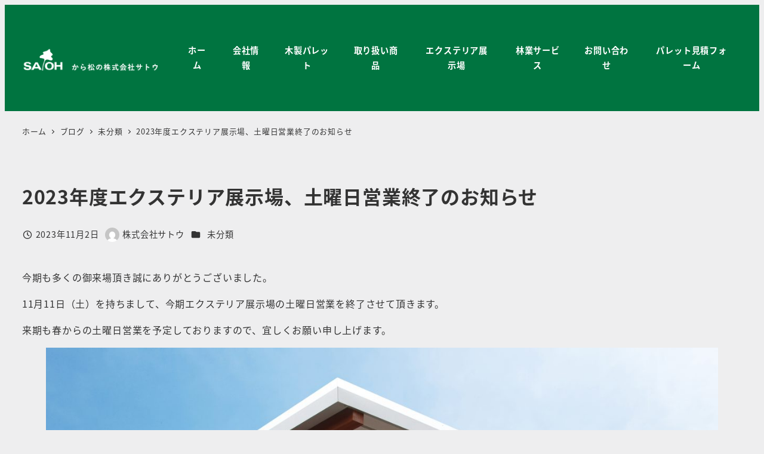

--- FILE ---
content_type: text/css
request_url: https://karamatu-satou.com/wp-content/plugins/my-snow-monkey/assets/css/style.min.css?ver=1646636800
body_size: 1452
content:
[data-basis-drawer-toggle-btn] *{pointer-events:none}.l-body{background-color:#eeeeef}.l-header{background-color:#007440}@media (max-width:63.9375em){.l-header .c-hamburger-btn__label,.l-header .c-site-branding__description,.l-header .c-site-branding__title>a,.l-header [data-has-global-nav] .p-global-nav .c-navbar__item:not([data-active-menu=false])>a,.l-header [data-has-global-nav] .p-global-nav .c-navbar__item:not([data-active-menu=true]):not(:hover):not(:active):not(:focus)>a{color:#fff}.l-header .c-hamburger-btn__bar{background-color:#fff}}@media (min-width:64em){.l-header .c-hamburger-btn__label,.l-header .c-site-branding__description,.l-header .c-site-branding__title>a,.l-header [data-has-global-nav] .p-global-nav .c-navbar__item:not([data-active-menu=false])>a,.l-header [data-has-global-nav] .p-global-nav .c-navbar__item:not([data-active-menu=true]):not(:hover):not(:active):not(:focus)>a{color:#fff}.l-header .c-hamburger-btn__bar{background-color:#fff}}.l-footer .widget_custom_html .c-widget__title{display:none}.c-copyright{background-color:#fff;color:#979797;font-size:12px;font-size:.75rem;line-height:1.65812;line-height:calc(.88889 + var(--_half-leading, .38462)*2);text-align:center}.c-entry-summary__meta{display:none}.c-page-header[data-has-image=true]{height:200px}.p-contact-box{background-color:#fff;border-radius:0}.p-contact-form>*+*{margin-top:1.76923rem;margin-top:calc(var(--_space, 1.76923rem)*1*var(--_margin-scale, 1))}.p-contact-form>dl{overflow:hidden}.p-contact-form>dl dd,.p-contact-form>dl dt{padding-bottom:.44231rem;padding-bottom:calc(var(--_space, 1.76923rem)*.25);padding-left:0;padding-right:0;padding-top:.44231rem;padding-top:calc(var(--_space, 1.76923rem)*.25)}.p-contact-form>dl dt{position:relative}.p-contact-form>dl dd{font-size:12px;font-size:.75rem;line-height:1.65812;line-height:calc(.88889 + var(--_half-leading, .38462)*2);overflow:hidden}.p-contact-form>dl dd>*+*{margin-top:.44231rem;margin-top:calc(var(--_space, 1.76923rem)*.25*var(--_margin-scale, 1))}@media (max-width:39.9375em){.p-contact-form>dl dd{padding-top:0}}.p-contact-form>dl dd input,.p-contact-form>dl dd select,.p-contact-form>dl dd textarea{border:1px solid #ccc;border-radius:6px;outline:0;padding:.44231rem;padding:calc(var(--_space, 1.76923rem)*.25)}.p-contact-form>dl dd input{max-width:80%}.p-contact-form>dl dd select{height:40px;width:80%}@media (min-width:40em){.p-contact-form>dl dd select{max-width:170px}}.p-contact-form>dl dd textarea{width:100%}.p-contact-form__require{color:#ee4d89}.p-contact-form__conditions{-webkit-overflow-scrolling:touch;background:#f1f1f1;height:10em;margin-bottom:.88462rem;margin-bottom:calc(var(--_space, 1.76923rem)*.5*var(--_margin-scale, 1));margin-left:0;margin-right:0;margin-top:0;overflow:scroll;padding:.88462rem;padding:calc(var(--_space, 1.76923rem)*.5)}.p-contact-form__btn{margin-bottom:0;margin-left:0;margin-right:0;margin-top:2.65385rem;margin-top:calc(var(--_space, 1.76923rem)*1.5*var(--_margin-scale, 1))}[data-scrolled=false] .p-global-nav .c-navbar{padding-bottom:1.76923rem;padding-bottom:calc(var(--_space, 1.76923rem)*1);padding-top:1.76923rem;padding-top:calc(var(--_space, 1.76923rem)*1)}.p-related-company__item{padding:0}.p-related-company__item-title{padding:.44231rem;padding:calc(var(--_space, 1.76923rem)*.25);text-align:center}.p-related-company__item-title--odd{background-color:#c86527}.p-related-company__item-title--even{background-color:#cfba8c}.p-related-company__item-content{padding-left:1.76923rem;padding-left:calc(var(--_space, 1.76923rem)*1);padding-right:1.76923rem;padding-right:calc(var(--_space, 1.76923rem)*1)}@media (min-width:40em){.p-section-front-page-item--introduction{background-image:url(/wp-content/plugins/my-snow-monkey/assets/img/home/bg_text.svg);background-position:65% 5.30769rem;background-repeat:no-repeat}}.p-section-front-page-item--introduction .smb-section__title:after{height:0}@media (max-width:39.9375em){.p-section-front-page-item--wooden-pallet .wp-block-column{text-align:center}.p-section-front-page-item--wooden-pallet .wp-block-column>figure{margin-bottom:0;margin-left:1.76923rem;margin-left:calc(var(--_space, 1.76923rem)*1*var(--_margin-scale, 1));margin-right:1.76923rem;margin-right:calc(var(--_space, 1.76923rem)*1*var(--_margin-scale, 1));margin-top:0}}.p-section-front-page-item--products .smb-media-text__figure>img{border-radius:10px}.p-section-front-page-item--products .smb-media-text__title{font-size:20px;font-size:1.25rem;line-height:1.56923;line-height:calc(.8 + var(--_half-leading, .38462)*2)}.p-section-front-page-item--products .smb-media-text>.c-row{align-items:unset}.p-section-front-page-video{background:linear-gradient(180deg,#007440 0,#007440 50%,#eeeeef 0,#eeeeef);padding-bottom:0}@media (min-width:64em){.p-section-front-page-video{padding-top:0}}.p-section-front-page-video>.smb-section__inner>.c-container{max-width:1620px}.p-section-front-page-video__caption{font-family:Yu Gothic,YuGothic,sans-serif;font-size:53px;font-size:3.3125rem;font-weight:700}.p-section-front-page-video__caption>span{background-color:#fff;color:#007440;padding:.44231rem;padding:calc(var(--_space, 1.76923rem)*.25)}@media (max-width:39.9375em){.p-section-front-page-video__caption{clip:rect(1px,1px,1px,1px)!important;overflow:hidden;position:absolute!important;visibility:hidden!important}}@media (min-width:40em){.p-section-front-page-video__caption{bottom:3.53846rem;left:3.53846rem;position:absolute}}.p-table--company tbody td:first-child{background-color:#dcdcdc;width:25%}.u-img-border{border:10px solid #fff}

--- FILE ---
content_type: image/svg+xml
request_url: https://karamatu-satou.com/wp-content/uploads/2020/06/img_contact.svg
body_size: 682
content:
<?xml version="1.0" encoding="UTF-8"?> <svg xmlns="http://www.w3.org/2000/svg" width="209.244" height="32"><path d="M19.916 10.654c-.755-4.294-2.981-6.52-6.479-6.52-4.572 0-7.752 3.975-7.752 11.846 0 7.831 3.26 11.846 7.752 11.846 3.697 0 5.923-2.107 6.798-6.599l5.048 1.55c-1.63 6.36-5.605 9.183-11.886 9.183C5.407 31.96 0 26.196 0 16.02 0 5.804 5.446 0 13.397 0c6.321 0 10.455 3.538 11.727 9.381l-5.208 1.273zm37.451 5.326C57.367 26.157 52.04 32 44.13 32s-13.198-5.764-13.198-15.94C30.932 5.844 36.299.04 44.17.04c7.91 0 13.197 5.724 13.197 15.94zm-20.75.04c0 7.871 3.021 11.846 7.553 11.846s7.513-3.975 7.513-11.846c0-7.911-2.981-11.846-7.513-11.846s-7.553 3.935-7.553 11.846zm52.477 15.384h-6.559l-7.473-15.901a198.996 198.996 0 01-4.413-10.177h-.557c.199 3.657.279 7.314.279 11.13v14.947h-4.929V.557h8.07l6.4 13.674c1.749 3.856 2.942 6.997 4.094 10.573h.557c-.238-3.776-.397-7.155-.397-11.289V.557h4.929v30.847zm31.013-26.515h-9.182v26.515h-5.406V4.889h-9.103V.557h23.692v4.332zm29.977 26.515h-5.605l-2.625-9.063h-9.46l-2.663 9.063h-5.088L134.104.557h6.479l9.501 30.847zm-10.972-19.28c-.676-2.425-1.153-4.69-1.829-7.593h-.358c-.676 2.942-1.232 5.168-1.908 7.554l-1.67 6.28h7.554l-1.789-6.241zm36.178-1.47c-.755-4.294-2.981-6.52-6.478-6.52-4.572 0-7.752 3.975-7.752 11.846 0 7.831 3.26 11.846 7.752 11.846 3.696 0 5.923-2.107 6.797-6.599l5.049 1.55c-1.631 6.36-5.606 9.183-11.887 9.183-7.99 0-13.396-5.764-13.396-15.94 0-10.216 5.446-16.02 13.396-16.02 6.321 0 10.455 3.538 11.728 9.381l-5.209 1.273zm33.954-5.765h-9.182v26.515h-5.407V4.889h-9.103V.557h23.692v4.332z" fill="#007440"></path></svg> 